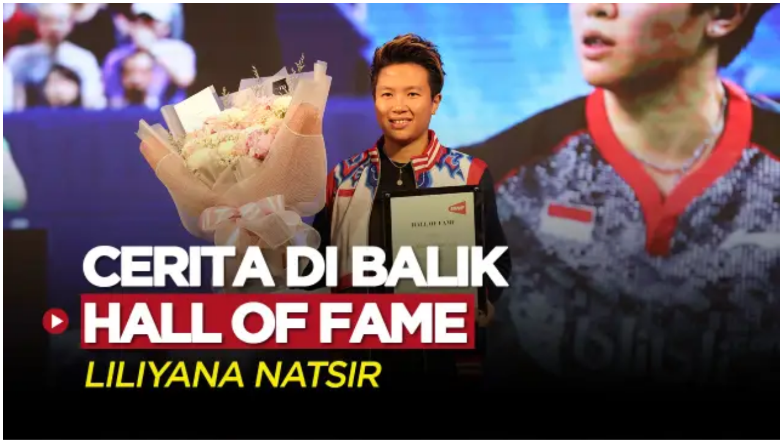

--- FILE ---
content_type: application/javascript; charset=utf-8
request_url: https://fundingchoicesmessages.google.com/f/AGSKWxXqHEB8u1llEEnBpfWrZLt_Jd0fyKD7bYvv6Us-lw5kx-wglm1P1dv9uxOuKff4le2gsoOfBr-soletpND92B4NYVLgYk2MgXO-ADuj_2Qh_UJh-i7bRt7tNjJVkb_k7NdImMnqZlKSXNdE0dvY_y0oQNer_5OBvHv5qICEaLx_GfqbJRoPyBs2ZFXo/_-printhousead-/showcode?adids=/rect_ad./synad3./ads-05.
body_size: -1288
content:
window['94455784-58a9-411f-8946-38f9ce1a106b'] = true;

--- FILE ---
content_type: application/javascript
request_url: https://static-web.prod.vidiocdn.com/assets/bundles/js/shared/get_pubmatic_banner_header_bidding-edb45a4c.digested.js
body_size: 779
content:
!function(){try{var e="undefined"!=typeof window?window:"undefined"!=typeof global?global:"undefined"!=typeof self?self:{},n=(new Error).stack;n&&(e._sentryDebugIds=e._sentryDebugIds||{},e._sentryDebugIds[n]="147a78f1-f43a-410a-9758-4ac2d662493a",e._sentryDebugIdIdentifier="sentry-dbid-147a78f1-f43a-410a-9758-4ac2d662493a")}catch(e){}}();var _global="undefined"!=typeof window?window:"undefined"!=typeof global?global:"undefined"!=typeof self?self:{};_global.SENTRY_RELEASE={id:"1f50f7c21154194d82e152f071bba3a1aeff55ea"},function(){"use strict";function e(e,n){for(var a=0;a<n.length;a++){var t=n[a];t.enumerable=t.enumerable||!1,t.configurable=!0,"value"in t&&(t.writable=!0),Object.defineProperty(e,t.key,t)}}function n(e,n){for(var a=0;a<n.length;a++){var t=n[a];t.enumerable=t.enumerable||!1,t.configurable=!0,"value"in t&&(t.writable=!0),Object.defineProperty(e,t.key,t)}}var a=function(){function n(){!function(e,n){if(!(e instanceof n))throw new TypeError("Cannot call a class as a function")}(this,n)}var a,t;return a=n,t=[{key:"getGPT",value:function(){n.loadGPT()}},{key:"loadGPT",value:function(){var e=document.createElement("script");e.type="text/javascript",e.defer="defer",e.src="https://securepubads.g.doubleclick.net/tag/js/gpt.js",document.head.appendChild(e)}}],t&&e(a,t),n}(),t=function(){function e(){!function(e,n){if(!(e instanceof n))throw new TypeError("Cannot call a class as a function")}(this,e)}var t,o;return t=e,o=[{key:"getPWTAndGPT",value:function(){var n,a=window.location.hostname.match(/^m\./)?"2473":"2472";window.PWT={},window.googletag=window.googletag||{},window.googletag.cmd=window.googletag.cmd||[],window.gptRan=!1,window.PWT.jsLoaded=e.jsLoadedFunction,window.setTimeout(e.loadGPT,500),(null===(n=window.__playbackConfig)||void 0===n?void 0:n.disableOpenwrapPubmatic)||e.loadPWT(a)}},{key:"jsLoadedFunction",value:function(){e.loadGPT()}},{key:"loadGPT",value:function(){window.gptRan||(window.gptRan=!0,a.loadGPT())}},{key:"loadPWT",value:function(e){var n="https://ads.pubmatic.com/AdServer/js/pwt/157644/"+e,a=document.createElement("script");a.defer="defer",a.type="text/javascript",a.src=n+"/pwt.js",document.head.appendChild(a)}}],o&&n(t,o),e}();document.addEventListener("DOMContentLoaded",(function(){t.getPWTAndGPT()}))}();